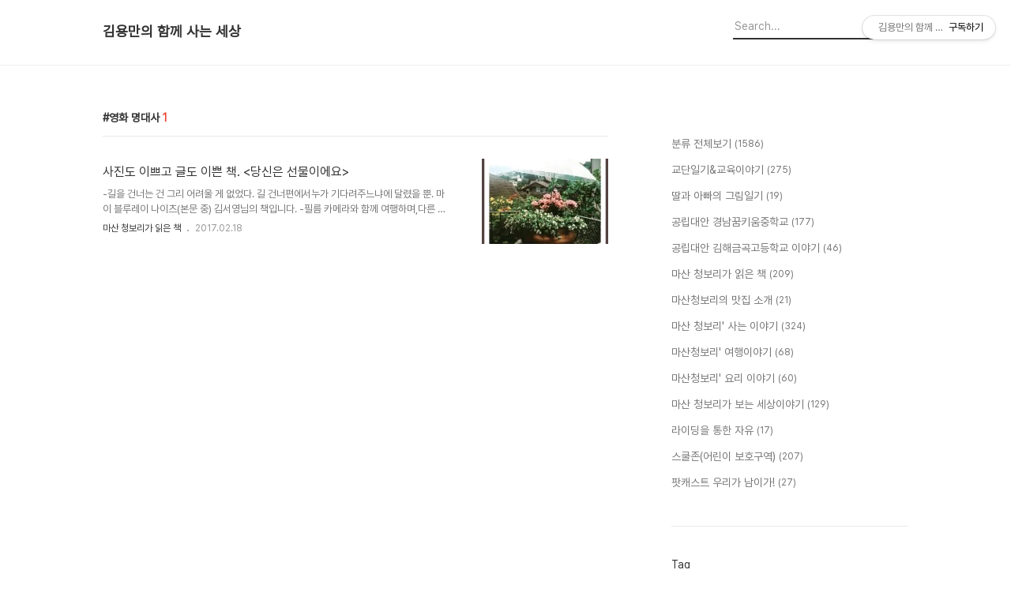

--- FILE ---
content_type: text/html;charset=UTF-8
request_url: https://yongman21.tistory.com/tag/%EC%98%81%ED%99%94%20%EB%AA%85%EB%8C%80%EC%82%AC
body_size: 54924
content:
<!DOCTYPE html>
<html lang="ko">

                                                                                <head>
                <script type="text/javascript">if (!window.T) { window.T = {} }
window.T.config = {"TOP_SSL_URL":"https://www.tistory.com","PREVIEW":false,"ROLE":"guest","PREV_PAGE":"","NEXT_PAGE":"","BLOG":{"id":1645044,"name":"yongman21","title":"김용만의 함께 사는 세상","isDormancy":false,"nickName":"마산 청보리","status":"open","profileStatus":"normal"},"NEED_COMMENT_LOGIN":false,"COMMENT_LOGIN_CONFIRM_MESSAGE":"","LOGIN_URL":"https://www.tistory.com/auth/login/?redirectUrl=https://yongman21.tistory.com/tag/%25EC%2598%2581%25ED%2599%2594%2520%25EB%25AA%2585%25EB%258C%2580%25EC%2582%25AC","DEFAULT_URL":"https://yongman21.tistory.com","USER":{"name":null,"homepage":null,"id":0,"profileImage":null},"SUBSCRIPTION":{"status":"none","isConnected":false,"isPending":false,"isWait":false,"isProcessing":false,"isNone":true},"IS_LOGIN":false,"HAS_BLOG":false,"IS_SUPPORT":false,"IS_SCRAPABLE":false,"TOP_URL":"http://www.tistory.com","JOIN_URL":"https://www.tistory.com/member/join","PHASE":"prod","ROLE_GROUP":"visitor"};
window.T.entryInfo = null;
window.appInfo = {"domain":"tistory.com","topUrl":"https://www.tistory.com","loginUrl":"https://www.tistory.com/auth/login","logoutUrl":"https://www.tistory.com/auth/logout"};
window.initData = {};

window.TistoryBlog = {
    basePath: "",
    url: "https://yongman21.tistory.com",
    tistoryUrl: "https://yongman21.tistory.com",
    manageUrl: "https://yongman21.tistory.com/manage",
    token: "IOsZrNNoCjYVKOXmJdLHEHxQYsliAO8kJV1xzqtcJDLyKbH/veKtMKltxwtN3XMd"
};
var servicePath = "";
var blogURL = "";</script>

                
                
                
                        <!-- BusinessLicenseInfo - START -->
        
            <link href="https://tistory1.daumcdn.net/tistory_admin/userblog/userblog-7c7a62cfef2026f12ec313f0ebcc6daafb4361d7/static/plugin/BusinessLicenseInfo/style.css" rel="stylesheet" type="text/css"/>

            <script>function switchFold(entryId) {
    var businessLayer = document.getElementById("businessInfoLayer_" + entryId);

    if (businessLayer) {
        if (businessLayer.className.indexOf("unfold_license") > 0) {
            businessLayer.className = "business_license_layer";
        } else {
            businessLayer.className = "business_license_layer unfold_license";
        }
    }
}
</script>

        
        <!-- BusinessLicenseInfo - END -->
        <!-- DaumShow - START -->
        <style type="text/css">#daumSearchBox {
    height: 21px;
    background-image: url(//i1.daumcdn.net/imgsrc.search/search_all/show/tistory/plugin/bg_search2_2.gif);
    margin: 5px auto;
    padding: 0;
}

#daumSearchBox input {
    background: none;
    margin: 0;
    padding: 0;
    border: 0;
}

#daumSearchBox #daumLogo {
    width: 34px;
    height: 21px;
    float: left;
    margin-right: 5px;
    background-image: url(//i1.daumcdn.net/img-media/tistory/img/bg_search1_2_2010ci.gif);
}

#daumSearchBox #show_q {
    background-color: transparent;
    border: none;
    font: 12px Gulim, Sans-serif;
    color: #555;
    margin-top: 4px;
    margin-right: 15px;
    float: left;
}

#daumSearchBox #show_btn {
    background-image: url(//i1.daumcdn.net/imgsrc.search/search_all/show/tistory/plugin/bt_search_2.gif);
    width: 37px;
    height: 21px;
    float: left;
    margin: 0;
    cursor: pointer;
    text-indent: -1000em;
}
</style>

        <!-- DaumShow - END -->

        <!-- GoogleAnalytics - START -->
        <script src="https://www.googletagmanager.com/gtag/js?id=UA-87819248-1" async="async"></script>
<script>window.dataLayer = window.dataLayer || [];
function gtag(){dataLayer.push(arguments);}
gtag('js', new Date());
gtag('config','UA-87819248-1', {
    cookie_domain: 'auto',
    cookie_flags: 'max-age=0;domain=.tistory.com',
    cookie_expires: 7 * 24 * 60 * 60 // 7 days, in seconds
});</script>

        <!-- GoogleAnalytics - END -->

<!-- PreventCopyContents - START -->
<meta content="no" http-equiv="imagetoolbar"/>

<!-- PreventCopyContents - END -->

<!-- System - START -->

<!-- System - END -->

        <!-- TistoryProfileLayer - START -->
        <link href="https://tistory1.daumcdn.net/tistory_admin/userblog/userblog-7c7a62cfef2026f12ec313f0ebcc6daafb4361d7/static/plugin/TistoryProfileLayer/style.css" rel="stylesheet" type="text/css"/>
<script type="text/javascript" src="https://tistory1.daumcdn.net/tistory_admin/userblog/userblog-7c7a62cfef2026f12ec313f0ebcc6daafb4361d7/static/plugin/TistoryProfileLayer/script.js"></script>

        <!-- TistoryProfileLayer - END -->

                
                <meta http-equiv="X-UA-Compatible" content="IE=Edge">
<meta name="format-detection" content="telephone=no">
<script src="//t1.daumcdn.net/tistory_admin/lib/jquery/jquery-3.5.1.min.js" integrity="sha256-9/aliU8dGd2tb6OSsuzixeV4y/faTqgFtohetphbbj0=" crossorigin="anonymous"></script>
<script type="text/javascript" src="//t1.daumcdn.net/tiara/js/v1/tiara-1.2.0.min.js"></script><meta name="referrer" content="always"/>
<meta name="google-adsense-platform-account" content="ca-host-pub-9691043933427338"/>
<meta name="google-adsense-platform-domain" content="tistory.com"/>
<meta name="google-adsense-account" content="ca-pub-1774976236656069"/>
<meta name="description" content="내일의 걱정이 아닌, 지금을 살자. -마산 청보리"/>

    <!-- BEGIN OPENGRAPH -->
    <meta property="og:type" content="website"/>
<meta property="og:url" content="https://yongman21.tistory.com"/>
<meta property="og:site_name" content="김용만의 함께 사는 세상"/>
<meta property="og:title" content="'영화 명대사' 태그의 글 목록"/>
<meta property="og:description" content="내일의 걱정이 아닌, 지금을 살자. -마산 청보리"/>
<meta property="og:image" content="https://img1.daumcdn.net/thumb/R800x0/?scode=mtistory2&fname=https%3A%2F%2Ftistory1.daumcdn.net%2Ftistory%2F1645044%2Fattach%2F1ff43a18617146db8212737cc50a0dfa"/>
<meta property="og:article:author" content="'마산 청보리'"/>
    <!-- END OPENGRAPH -->

    <!-- BEGIN TWITTERCARD -->
    <meta name="twitter:card" content="summary_large_image"/>
<meta name="twitter:site" content="@TISTORY"/>
<meta name="twitter:title" content="'영화 명대사' 태그의 글 목록"/>
<meta name="twitter:description" content="내일의 걱정이 아닌, 지금을 살자. -마산 청보리"/>
<meta property="twitter:image" content="https://img1.daumcdn.net/thumb/R800x0/?scode=mtistory2&fname=https%3A%2F%2Ftistory1.daumcdn.net%2Ftistory%2F1645044%2Fattach%2F1ff43a18617146db8212737cc50a0dfa"/>
    <!-- END TWITTERCARD -->
<script type="module" src="https://tistory1.daumcdn.net/tistory_admin/userblog/userblog-7c7a62cfef2026f12ec313f0ebcc6daafb4361d7/static/pc/dist/index.js" defer=""></script>
<script type="text/javascript" src="https://tistory1.daumcdn.net/tistory_admin/userblog/userblog-7c7a62cfef2026f12ec313f0ebcc6daafb4361d7/static/pc/dist/index-legacy.js" defer="" nomodule="true"></script>
<script type="text/javascript" src="https://tistory1.daumcdn.net/tistory_admin/userblog/userblog-7c7a62cfef2026f12ec313f0ebcc6daafb4361d7/static/pc/dist/polyfills-legacy.js" defer="" nomodule="true"></script>
<link rel="icon" sizes="any" href="https://t1.daumcdn.net/tistory_admin/favicon/tistory_favicon_32x32.ico"/>
<link rel="icon" type="image/svg+xml" href="https://t1.daumcdn.net/tistory_admin/top_v2/bi-tistory-favicon.svg"/>
<link rel="apple-touch-icon" href="https://t1.daumcdn.net/tistory_admin/top_v2/tistory-apple-touch-favicon.png"/>
<link rel="stylesheet" type="text/css" href="https://t1.daumcdn.net/tistory_admin/www/style/font.css"/>
<link rel="stylesheet" type="text/css" href="https://tistory1.daumcdn.net/tistory_admin/userblog/userblog-7c7a62cfef2026f12ec313f0ebcc6daafb4361d7/static/style/content.css"/>
<link rel="stylesheet" type="text/css" href="https://tistory1.daumcdn.net/tistory_admin/userblog/userblog-7c7a62cfef2026f12ec313f0ebcc6daafb4361d7/static/pc/dist/index.css"/>
<script type="text/javascript">(function() {
    var tjQuery = jQuery.noConflict(true);
    window.tjQuery = tjQuery;
    window.orgjQuery = window.jQuery; window.jQuery = tjQuery;
    window.jQuery = window.orgjQuery; delete window.orgjQuery;
})()</script>
<script type="text/javascript" src="https://tistory1.daumcdn.net/tistory_admin/userblog/userblog-7c7a62cfef2026f12ec313f0ebcc6daafb4361d7/static/script/base.js"></script>
<script type="text/javascript" src="//developers.kakao.com/sdk/js/kakao.min.js"></script>

                
  <title>'영화 명대사' 태그의 글 목록</title>
  <meta name="title" content="'영화 명대사' 태그의 글 목록 :: 김용만의 함께 사는 세상" />
  <meta charset="utf-8" />
  <meta name="viewport" content="width=device-width, height=device-height, initial-scale=1, minimum-scale=1.0, maximum-scale=1.0" />
  <meta http-equiv="X-UA-Compatible" content="IE=edge, chrome=1" />
  <link rel="alternate" type="application/rss+xml" title="김용만의 함께 사는 세상" href="https://yongman21.tistory.com/rss" />
  <link rel="stylesheet" href="//cdn.jsdelivr.net/npm/xeicon@2.3.3/xeicon.min.css">
  <link rel="stylesheet" href="https://tistory1.daumcdn.net/tistory/0/Odyssey/style.css" />
  <script src="//t1.daumcdn.net/tistory_admin/lib/jquery/jquery-1.12.4.min.js"></script>
  <script src="//t1.daumcdn.net/tistory_admin/assets/skin/common/vh-check.min.js"></script>
  <script src="https://tistory1.daumcdn.net/tistory/0/Odyssey/images/common.js" defer></script>
  <script> (function () { var test = vhCheck();}()); </script>

                
                
                <style type="text/css">.another_category {
    border: 1px solid #E5E5E5;
    padding: 10px 10px 5px;
    margin: 10px 0;
    clear: both;
}

.another_category h4 {
    font-size: 12px !important;
    margin: 0 !important;
    border-bottom: 1px solid #E5E5E5 !important;
    padding: 2px 0 6px !important;
}

.another_category h4 a {
    font-weight: bold !important;
}

.another_category table {
    table-layout: fixed;
    border-collapse: collapse;
    width: 100% !important;
    margin-top: 10px !important;
}

* html .another_category table {
    width: auto !important;
}

*:first-child + html .another_category table {
    width: auto !important;
}

.another_category th, .another_category td {
    padding: 0 0 4px !important;
}

.another_category th {
    text-align: left;
    font-size: 12px !important;
    font-weight: normal;
    word-break: break-all;
    overflow: hidden;
    line-height: 1.5;
}

.another_category td {
    text-align: right;
    width: 80px;
    font-size: 11px;
}

.another_category th a {
    font-weight: normal;
    text-decoration: none;
    border: none !important;
}

.another_category th a.current {
    font-weight: bold;
    text-decoration: none !important;
    border-bottom: 1px solid !important;
}

.another_category th span {
    font-weight: normal;
    text-decoration: none;
    font: 10px Tahoma, Sans-serif;
    border: none !important;
}

.another_category_color_gray, .another_category_color_gray h4 {
    border-color: #E5E5E5 !important;
}

.another_category_color_gray * {
    color: #909090 !important;
}

.another_category_color_gray th a.current {
    border-color: #909090 !important;
}

.another_category_color_gray h4, .another_category_color_gray h4 a {
    color: #737373 !important;
}

.another_category_color_red, .another_category_color_red h4 {
    border-color: #F6D4D3 !important;
}

.another_category_color_red * {
    color: #E86869 !important;
}

.another_category_color_red th a.current {
    border-color: #E86869 !important;
}

.another_category_color_red h4, .another_category_color_red h4 a {
    color: #ED0908 !important;
}

.another_category_color_green, .another_category_color_green h4 {
    border-color: #CCE7C8 !important;
}

.another_category_color_green * {
    color: #64C05B !important;
}

.another_category_color_green th a.current {
    border-color: #64C05B !important;
}

.another_category_color_green h4, .another_category_color_green h4 a {
    color: #3EA731 !important;
}

.another_category_color_blue, .another_category_color_blue h4 {
    border-color: #C8DAF2 !important;
}

.another_category_color_blue * {
    color: #477FD6 !important;
}

.another_category_color_blue th a.current {
    border-color: #477FD6 !important;
}

.another_category_color_blue h4, .another_category_color_blue h4 a {
    color: #1960CA !important;
}

.another_category_color_violet, .another_category_color_violet h4 {
    border-color: #E1CEEC !important;
}

.another_category_color_violet * {
    color: #9D64C5 !important;
}

.another_category_color_violet th a.current {
    border-color: #9D64C5 !important;
}

.another_category_color_violet h4, .another_category_color_violet h4 a {
    color: #7E2CB5 !important;
}
</style>

                
                <link rel="stylesheet" type="text/css" href="https://tistory1.daumcdn.net/tistory_admin/userblog/userblog-7c7a62cfef2026f12ec313f0ebcc6daafb4361d7/static/style/revenue.css"/>
<link rel="canonical" href="https://yongman21.tistory.com"/>

<!-- BEGIN STRUCTURED_DATA -->
<script type="application/ld+json">
    {"@context":"http://schema.org","@type":"WebSite","url":"/","potentialAction":{"@type":"SearchAction","target":"/search/{search_term_string}","query-input":"required name=search_term_string"}}
</script>
<!-- END STRUCTURED_DATA -->
<link rel="stylesheet" type="text/css" href="https://tistory1.daumcdn.net/tistory_admin/userblog/userblog-7c7a62cfef2026f12ec313f0ebcc6daafb4361d7/static/style/dialog.css"/>
<link rel="stylesheet" type="text/css" href="//t1.daumcdn.net/tistory_admin/www/style/top/font.css"/>
<link rel="stylesheet" type="text/css" href="https://tistory1.daumcdn.net/tistory_admin/userblog/userblog-7c7a62cfef2026f12ec313f0ebcc6daafb4361d7/static/style/postBtn.css"/>
<link rel="stylesheet" type="text/css" href="https://tistory1.daumcdn.net/tistory_admin/userblog/userblog-7c7a62cfef2026f12ec313f0ebcc6daafb4361d7/static/style/tistory.css"/>
<script type="text/javascript" src="https://tistory1.daumcdn.net/tistory_admin/userblog/userblog-7c7a62cfef2026f12ec313f0ebcc6daafb4361d7/static/script/common.js"></script>
<script type="text/javascript" src="https://tistory1.daumcdn.net/tistory_admin/userblog/userblog-7c7a62cfef2026f12ec313f0ebcc6daafb4361d7/static/script/odyssey.js"></script>

                
                </head>


                                                <body id="tt-body-tag" class="headerslogundisplayon headerbannerdisplayon listmorenumber listmorebuttonmobile   use-menu-topnavnone-wrp">
                
                
                

  
    <!-- 사이드바 서랍형일때 wrap-right / wrap-drawer -->
    <div id="wrap" class="wrap-right">

      <!-- header -->
      <header class="header">
				<div class="line-bottom display-none"></div>
        <!-- inner-header -->
        <div class="inner-header  topnavnone">

          <div class="box-header">
            <h1 class="title-logo">
              <a href="https://yongman21.tistory.com/" title="김용만의 함께 사는 세상" class="link_logo">
                
                
                  김용만의 함께 사는 세상
                
              </a>
            </h1>

            <!-- search-bar for PC -->
						<div class="util use-top">
							<div class="search">
							<input class="searchInput" type="text" name="search" value="" placeholder="Search..." onkeypress="if (event.keyCode == 13) { requestSearch('.util.use-top .searchInput') }"/>
							</div>
						</div>


          </div>

          <!-- area-align -->
          <div class="area-align">

            

            <!-- area-gnb -->
            <div class="area-gnb">
              <nav class="topnavnone">
                <ul>
  <li class="t_menu_home first"><a href="/" target="">홈</a></li>
  <li class="t_menu_admin"><a href="/manage" target="">관리자</a></li>
  <li class="t_menu_write"><a href="/manage/newpost/" target="">글쓰기</a></li>
  <li class="t_menu_guestbook last"><a href="/guestbook" target="">방명록</a></li>
</ul>
              </nav>
            </div>

            <button type="button" class="button-menu">
              <svg xmlns="//www.w3.org/2000/svg" width="20" height="14" viewBox="0 0 20 14">
                <path fill="#333" fill-rule="evenodd" d="M0 0h20v2H0V0zm0 6h20v2H0V6zm0 6h20v2H0v-2z" />
              </svg>
            </button>

            

          </div>
          <!-- // area-align -->

        </div>
        <!-- // inner-header -->

      </header>
      <!-- // header -->

      

      <!-- container -->
      <div id="container">

        <main class="main">

          <!-- area-main -->
          <div class="area-main">

            <!-- s_list / 카테고리, 검색 리스트 -->
            <div class="area-common" >
							
								<div class="category-banner-wrp display-none">
									<div class="category-banner" >
										<div class="category-banner-inner">
											<div class="category-description-box">
												<strong class="category-description"></strong>
											</div>
										</div>
									</div>
							</div>

                <h2 class="title-search article-title-thumbnail title-border" list-style="thumbnail"><b class="archives">영화 명대사</b> <span>1</span></h2>
									

										<article class="article-type-common article-type-thumbnail">
											<a href="/811" class="link-article"
                        data-tiara-action-name="블로그글_클릭"
                        data-tiara-action-kind="ClickContent"
                        data-tiara-copy="사진도 이쁘고 글도 이쁜 책. &lt;당신은 선물이에요&gt;"
                        data-tiara-image="https://img1.daumcdn.net/thumb/R750x0/?scode=mtistory2&fname=https%3A%2F%2Ft1.daumcdn.net%2Fcfile%2Ftistory%2F261D554558A3AD7027"
                        data-tiara-click_url="https://yongman21.tistory.com//811"
                        data-tiara-name="사진도 이쁘고 글도 이쁜 책. &lt;당신은 선물이에요&gt;"
                        data-tiara-provider="김용만의 함께 사는 세상"
                        data-tiara-plink="/811"
                        data-tiara-id="/811"
                      >
                        <p class="thumbnail"  has-thumbnail="1" style="background-image:url('https://t1.daumcdn.net/cfile/tistory/261D554558A3AD7027')" >
                          <img src="https://t1.daumcdn.net/cfile/tistory/261D554558A3AD7027" class="img-thumbnail" role="presentation">
                        </p>
                      </a>

									<div class="article-content">
										<a href="/811" class="link-article"
                      data-tiara-action-name="블로그글_클릭"
                      data-tiara-action-kind="ClickContent"
                      data-tiara-copy="사진도 이쁘고 글도 이쁜 책. &lt;당신은 선물이에요&gt;"
                      data-tiara-image="https://img1.daumcdn.net/thumb/R750x0/?scode=mtistory2&fname=https%3A%2F%2Ft1.daumcdn.net%2Fcfile%2Ftistory%2F261D554558A3AD7027"
                      data-tiara-click_url="https://yongman21.tistory.com//811"
                      data-tiara-name="사진도 이쁘고 글도 이쁜 책. &lt;당신은 선물이에요&gt;"
                      data-tiara-provider="김용만의 함께 사는 세상"
                      data-tiara-plink="/811"
                      data-tiara-id="/811"
                    >
											<strong class="title">사진도 이쁘고 글도 이쁜 책. &lt;당신은 선물이에요&gt;</strong>
											<p class="summary">-길을 건너는 건 그리 어려울 게 없었다. 길 건너편에서누가 기다려주느냐에 달렸을 뿐. 마이 블루레이 나이츠(본문 중) 김서영님의 책입니다. -필름 카메라와 함께 여행하며,다른 사람들에게 보여주고 싶었던소중한 순간들을 담았습니다. 무심코 스쳐 지나갈 수 있는아주 작고 사소한 것들에서부터아름다움을 발견하고 싶습니다. glorydaun.cominstagram.com/viewtyfinder 저자가 유럽여행을 통해 직접 찍은 사진에 영화의 대사를 입혀 만든 책입니다. 왠지 비가 오는 날, 빗소리를 들으며 조용히 읽는 것이 어울리는 책입니다. 사진도 이뻤고 글도 이쁩니다. 책 내용을 사진으로 찍어서 올리면 위법이라기에 책의 내용을 사진으로 올리지 못하는 것이 심히 유감입니다. 영화 대사 중 제가 봤던 영화도 여럿..</p>
										</a>
										<div class="box-meta">
											<a href="/category/%EB%A7%88%EC%82%B0%20%EC%B2%AD%EB%B3%B4%EB%A6%AC%EA%B0%80%20%EC%9D%BD%EC%9D%80%20%EC%B1%85" class="link-category">마산 청보리가 읽은 책</a>
											<span class="date">2017.02.18</span>
											<span class="reply">
												
											</span>
										</div>
									</div>
									</article>
								

                
              
            </div>
            <!-- // s_list / 카테고리, 검색 리스트 -->

            <!-- area-view / 뷰페이지 및 기본 영역 -->
            <div class="area-view">
              <!-- s_article_rep -->
                
      

  <!-- s_permalink_article_rep / 뷰페이지 -->
  

      
  
              <!-- // s_article_rep -->

              <!-- s_article_protected / 개별 보호글 페이지 -->
              
              <!-- // s_article_protected -->

              <!-- s_page_rep -->
              
              <!-- // s_page_rep -->

              <!-- s_notice_rep / 개별 공지사항 페이지 -->
							

              <!-- // s_notice_rep -->

              <!-- s_tag / 개별 태그 페이지-->
              
              <!-- // s_tag -->

              <!-- s_local / 개별 위치로그 페이지 -->
              
              <!-- // s_local -->

              <div class="article-reply">
                <div class="area-reply">
                  <!-- s_guest  / 개별 방명록 페이지 -->
                  
                </div>
              </div>

              <!-- s_paging -->
              
              <!-- // s_paging -->

            </div>
            <!-- area-view -->

            <!-- s_cover_group / 커버 리스트 -->
            
            <!-- // s_cover_group -->

          </div>
          <!-- // area-main -->

          <!-- aside -->
          <aside class="area-aside">
            <!-- sidebar 01 -->
            
                  <!-- 카테고리 메뉴 -->
                  <div class="box-category box-category-2depth">
                    <nav>
                      <ul class="tt_category"><li class=""><a href="/category" class="link_tit"> 분류 전체보기 <span class="c_cnt">(1586)</span> </a>
  <ul class="category_list"><li class=""><a href="/category/%EA%B5%90%EB%8B%A8%EC%9D%BC%EA%B8%B0%26%EA%B5%90%EC%9C%A1%EC%9D%B4%EC%95%BC%EA%B8%B0" class="link_item"> 교단일기&amp;교육이야기 <span class="c_cnt">(275)</span> </a></li>
<li class=""><a href="/category/%EB%94%B8%EA%B3%BC%20%EC%95%84%EB%B9%A0%EC%9D%98%20%EA%B7%B8%EB%A6%BC%EC%9D%BC%EA%B8%B0" class="link_item"> 딸과 아빠의 그림일기 <span class="c_cnt">(19)</span> </a></li>
<li class=""><a href="/category/%EA%B3%B5%EB%A6%BD%EB%8C%80%EC%95%88%20%EA%B2%BD%EB%82%A8%EA%BF%88%ED%82%A4%EC%9B%80%EC%A4%91%ED%95%99%EA%B5%90" class="link_item"> 공립대안 경남꿈키움중학교 <span class="c_cnt">(177)</span> </a></li>
<li class=""><a href="/category/%EA%B3%B5%EB%A6%BD%EB%8C%80%EC%95%88%20%EA%B9%80%ED%95%B4%EA%B8%88%EA%B3%A1%EA%B3%A0%EB%93%B1%ED%95%99%EA%B5%90%20%EC%9D%B4%EC%95%BC%EA%B8%B0" class="link_item"> 공립대안 김해금곡고등학교 이야기 <span class="c_cnt">(46)</span> </a></li>
<li class=""><a href="/category/%EB%A7%88%EC%82%B0%20%EC%B2%AD%EB%B3%B4%EB%A6%AC%EA%B0%80%20%EC%9D%BD%EC%9D%80%20%EC%B1%85" class="link_item"> 마산 청보리가 읽은 책 <span class="c_cnt">(209)</span> </a></li>
<li class=""><a href="/category/%EB%A7%88%EC%82%B0%EC%B2%AD%EB%B3%B4%EB%A6%AC%EC%9D%98%20%EB%A7%9B%EC%A7%91%20%EC%86%8C%EA%B0%9C" class="link_item"> 마산청보리의 맛집 소개 <span class="c_cnt">(21)</span> </a></li>
<li class=""><a href="/category/%EB%A7%88%EC%82%B0%20%EC%B2%AD%EB%B3%B4%EB%A6%AC%27%20%EC%82%AC%EB%8A%94%20%EC%9D%B4%EC%95%BC%EA%B8%B0" class="link_item"> 마산 청보리' 사는 이야기 <span class="c_cnt">(324)</span> </a></li>
<li class=""><a href="/category/%EB%A7%88%EC%82%B0%EC%B2%AD%EB%B3%B4%EB%A6%AC%27%20%EC%97%AC%ED%96%89%EC%9D%B4%EC%95%BC%EA%B8%B0" class="link_item"> 마산청보리' 여행이야기 <span class="c_cnt">(68)</span> </a></li>
<li class=""><a href="/category/%EB%A7%88%EC%82%B0%EC%B2%AD%EB%B3%B4%EB%A6%AC%27%20%EC%9A%94%EB%A6%AC%20%EC%9D%B4%EC%95%BC%EA%B8%B0" class="link_item"> 마산청보리' 요리 이야기 <span class="c_cnt">(60)</span> </a></li>
<li class=""><a href="/category/%EB%A7%88%EC%82%B0%20%EC%B2%AD%EB%B3%B4%EB%A6%AC%EA%B0%80%20%EB%B3%B4%EB%8A%94%20%EC%84%B8%EC%83%81%EC%9D%B4%EC%95%BC%EA%B8%B0" class="link_item"> 마산 청보리가 보는 세상이야기 <span class="c_cnt">(129)</span> </a></li>
<li class=""><a href="/category/%EB%9D%BC%EC%9D%B4%EB%94%A9%EC%9D%84%20%ED%86%B5%ED%95%9C%20%EC%9E%90%EC%9C%A0" class="link_item"> 라이딩을 통한 자유 <span class="c_cnt">(17)</span> </a></li>
<li class=""><a href="/category/%EC%8A%A4%EC%BF%A8%EC%A1%B4%28%EC%96%B4%EB%A6%B0%EC%9D%B4%20%EB%B3%B4%ED%98%B8%EA%B5%AC%EC%97%AD%29" class="link_item"> 스쿨존(어린이 보호구역) <span class="c_cnt">(207)</span> </a></li>
<li class=""><a href="/category/%ED%8C%9F%EC%BA%90%EC%8A%A4%ED%8A%B8%20%EC%9A%B0%EB%A6%AC%EA%B0%80%20%EB%82%A8%EC%9D%B4%EA%B0%80%21" class="link_item"> 팟캐스트 우리가 남이가! <span class="c_cnt">(27)</span> </a></li>
</ul>
</li>
</ul>

                    </nav>
                  </div>
              
                <!-- 태그 -->
                <div class="box-tag">
                  <h3 class="title-sidebar">Tag</h3>
                  <div class="box_tag">
                    
                      <a href="/tag/%EC%84%B8%EC%9B%94%ED%98%B8" class="cloud4">세월호,</a>
                    
                      <a href="/tag/%EC%96%B4%EB%A6%B0%EC%9D%B4%20%EB%B3%B4%ED%98%B8%EA%B5%AC%EC%97%AD" class="cloud3">어린이 보호구역,</a>
                    
                      <a href="/tag/%EA%B5%90%EB%8B%A8%EC%9D%BC%EA%B8%B0" class="cloud3">교단일기,</a>
                    
                      <a href="/tag/%EC%B1%85%EC%84%9C%ED%8F%89" class="cloud3">책서평,</a>
                    
                      <a href="/tag/%EB%8C%80%EC%95%88%ED%95%99%EA%B5%90" class="cloud3">대안학교,</a>
                    
                      <a href="/tag/%EA%B2%BD%EB%82%A8%EA%BF%88%ED%82%A4%EC%9B%80%EC%A4%91%ED%95%99%EA%B5%90" class="cloud1">경남꿈키움중학교,</a>
                    
                      <a href="/tag/%EC%8B%A0%ED%98%B8%EB%93%B1" class="cloud3">신호등,</a>
                    
                      <a href="/tag/%EA%BF%88%EC%A4%91" class="cloud3">꿈중,</a>
                    
                      <a href="/tag/%ED%9A%A1%EB%8B%A8%EB%B3%B4%EB%8F%84" class="cloud4">횡단보도,</a>
                    
                      <a href="/tag/%EA%B2%BD%EB%82%A8%EB%8F%84%EB%AF%BC%EC%9D%BC%EB%B3%B4" class="cloud3">경남도민일보,</a>
                    
                      <a href="/tag/%EC%B0%BD%EB%8F%99" class="cloud3">창동,</a>
                    
                      <a href="/tag/%EC%84%9C%ED%8F%89" class="cloud2">서평,</a>
                    
                      <a href="/tag/%EB%B6%88%EB%B2%95%EC%A3%BC%EC%A0%95%EC%B0%A8" class="cloud3">불법주정차,</a>
                    
                      <a href="/tag/%EB%A7%88%EC%82%B0%EC%A4%91%ED%95%99%EA%B5%90" class="cloud4">마산중학교,</a>
                    
                      <a href="/tag/%EC%9D%B8%EB%8F%84" class="cloud3">인도,</a>
                    
                      <a href="/tag/%EC%8A%A4%EC%BF%A8%EC%A1%B4" class="cloud2">스쿨존,</a>
                    
                      <a href="/tag/%EA%B9%80%EC%9A%A9%EB%A7%8C" class="cloud3">김용만,</a>
                    
                      <a href="/tag/%EA%B2%BD%EB%82%A8%EA%BF%88%ED%82%A4%EC%9B%80%ED%95%99%EA%B5%90" class="cloud3">경남꿈키움학교,</a>
                    
                      <a href="/tag/%EB%A7%88%EC%82%B0" class="cloud4">마산,</a>
                    
                      <a href="/tag/%EC%A7%84%EB%8F%99" class="cloud4">진동,</a>
                    
                  </div>
                </div>
              
                <!-- 최근글과 인기글-->
                <div class="box-recent">
                  <h3 class="title-sidebar blind">최근글과 인기글</h3>
                  <ul class="tab-recent">
                    <li class="tab-button recent_button on"><a class="tab-button" href="#" onclick="return false;">최근글</a></li>
                    <li class="tab-button sidebar_button"><a class="tab-button" href="#" onclick="return false;">인기글</a></li>
                  </ul>
                  <ul class="list-recent">
                    
                  </ul>

                  <ul class="list-recent list-tab" style="display: none">
                    
                  </ul>
                </div>
              
                <!-- 최근댓글 -->
                <div class="box-reply">
                  <h3 class="title-sidebar">최근댓글</h3>
                  <ul class="list-sidebar">
                    
                  </ul>
                </div>
              
                <!-- 공지사항 -->
                
                  <div class="box-notice">
                    <h3 class="title-sidebar">공지사항</h3>
                    <ul class="list-sidebar">
                      
                    </ul>
                  </div>
                
              
                <!-- 페이스북 트위터 플러그인 -->
                <div class="box-plugins">
                  <h3 class="title-sidebar blind">페이스북 트위터 플러그인</h3>
                  <ul class="tab-sns">
                    <li class="tab-button item-facebook on"><a class="tab-button" href="#" onclick="return false;">Facebook</a></li>
                    <li class="tab-button item-twitter"><a class="tab-button" href="#" onclick="return false;">Twitter</a></li>
                  </ul>

                  <div class="plugin-facebook">
                    <div id="fb-root"></div>
                      <script>(function(d, s, id) {
                        var js, fjs = d.getElementsByTagName(s)[0];
                        if (d.getElementById(id)) return;
                        js = d.createElement(s); js.id = id;
                        js.src = '//connect.facebook.net/ko_KR/sdk.js#xfbml=1&version=v3.2&appId=360877073936113&autoLogAppEvents=1';
                        fjs.parentNode.insertBefore(js, fjs);
                      }(document, 'script', 'facebook-jssdk'));</script>
                    <div class="fb-page" data-href="" data-tabs="timeline" data-small-header="true" data-adapt-container-width="true" data-hide-cover="true" data-show-facepile="false"><blockquote cite="" class="fb-xfbml-parse-ignore"><a href=""></a></blockquote>
                    </div>
                  </div>

                  <div class="plugin-twitter" style="display: none;">
                    <a class="twitter-timeline" href=""></a> <script async src="//platform.twitter.com/widgets.js" charset="utf-8"></script>
                  </div>
                </div>
              
                <!-- 글 보관함 -->
                <div class="box-archive">
                  <h3 class="title-sidebar">Archives</h3>
                  <ul class="list-sidebar">
                    
                  </ul>
                </div>
              
                <!-- 달력 모듈-->
                <div class="box-calendar">
                  <h3 class="title-sidebar"><span class="blind">Calendar</span></h3>
                  <div class="inner-calendar"><table class="tt-calendar" cellpadding="0" cellspacing="1" style="width: 100%; table-layout: fixed">
  <caption class="cal_month"><a href="/archive/202512" title="1개월 앞의 달력을 보여줍니다.">«</a> &nbsp; <a href="/archive/202601" title="현재 달의 달력을 보여줍니다.">2026/01</a> &nbsp; <a href="/archive/202602" title="1개월 뒤의 달력을 보여줍니다.">»</a></caption>
  <thead>
    <tr>
      <th class="cal_week2">일</th>
      <th class="cal_week1">월</th>
      <th class="cal_week1">화</th>
      <th class="cal_week1">수</th>
      <th class="cal_week1">목</th>
      <th class="cal_week1">금</th>
      <th class="cal_week1">토</th>
    </tr>
  </thead>
  <tbody>
    <tr class="cal_week cal_current_week">
      <td class="cal_day1 cal_day2"> </td>
      <td class="cal_day1 cal_day2"> </td>
      <td class="cal_day1 cal_day2"> </td>
      <td class="cal_day1 cal_day2"> </td>
      <td class="cal_day cal_day3">1</td>
      <td class="cal_day cal_day3">2</td>
      <td class="cal_day cal_day3">3</td>
    </tr>
    <tr class="cal_week">
      <td class="cal_day cal_day3 cal_day_sunday">4</td>
      <td class="cal_day cal_day3">5</td>
      <td class="cal_day cal_day3">6</td>
      <td class="cal_day cal_day3">7</td>
      <td class="cal_day cal_day3">8</td>
      <td class="cal_day cal_day3">9</td>
      <td class="cal_day cal_day3">10</td>
    </tr>
    <tr class="cal_week">
      <td class="cal_day cal_day3 cal_day_sunday">11</td>
      <td class="cal_day cal_day3">12</td>
      <td class="cal_day cal_day3">13</td>
      <td class="cal_day cal_day3">14</td>
      <td class="cal_day cal_day3">15</td>
      <td class="cal_day cal_day3">16</td>
      <td class="cal_day cal_day3">17</td>
    </tr>
    <tr class="cal_week">
      <td class="cal_day cal_day3 cal_day_sunday">18</td>
      <td class="cal_day cal_day3">19</td>
      <td class="cal_day cal_day3">20</td>
      <td class="cal_day cal_day3">21</td>
      <td class="cal_day cal_day3">22</td>
      <td class="cal_day cal_day3">23</td>
      <td class="cal_day cal_day3">24</td>
    </tr>
    <tr class="cal_week">
      <td class="cal_day cal_day4 cal_day_sunday">25</td>
      <td class="cal_day cal_day3">26</td>
      <td class="cal_day cal_day3">27</td>
      <td class="cal_day cal_day3">28</td>
      <td class="cal_day cal_day3">29</td>
      <td class="cal_day cal_day3">30</td>
      <td class="cal_day cal_day3">31</td>
    </tr>
  </tbody>
</table></div>
                </div>
              
                <!-- 방문자수 -->
                <div class="box-visit">
                  <h3 class="title-sidebar"><span class="blind">방문자수</span>Total</h3>
                  <p class="text-total"></p>
                  <ul>
                    <li class="item-visit">Today : </li>
                    <li class="item-visit">Yesterday : </li>
                  </ul>
                </div>
              

            <!-- sidebar 02 -->
            
                  <!-- 카테고리 메뉴 -->
                  <div class="box-category box-category-2depth">
                    <nav>
                      <ul class="tt_category"><li class=""><a href="/category" class="link_tit"> 분류 전체보기 <span class="c_cnt">(1586)</span> </a>
  <ul class="category_list"><li class=""><a href="/category/%EA%B5%90%EB%8B%A8%EC%9D%BC%EA%B8%B0%26%EA%B5%90%EC%9C%A1%EC%9D%B4%EC%95%BC%EA%B8%B0" class="link_item"> 교단일기&amp;교육이야기 <span class="c_cnt">(275)</span> </a></li>
<li class=""><a href="/category/%EB%94%B8%EA%B3%BC%20%EC%95%84%EB%B9%A0%EC%9D%98%20%EA%B7%B8%EB%A6%BC%EC%9D%BC%EA%B8%B0" class="link_item"> 딸과 아빠의 그림일기 <span class="c_cnt">(19)</span> </a></li>
<li class=""><a href="/category/%EA%B3%B5%EB%A6%BD%EB%8C%80%EC%95%88%20%EA%B2%BD%EB%82%A8%EA%BF%88%ED%82%A4%EC%9B%80%EC%A4%91%ED%95%99%EA%B5%90" class="link_item"> 공립대안 경남꿈키움중학교 <span class="c_cnt">(177)</span> </a></li>
<li class=""><a href="/category/%EA%B3%B5%EB%A6%BD%EB%8C%80%EC%95%88%20%EA%B9%80%ED%95%B4%EA%B8%88%EA%B3%A1%EA%B3%A0%EB%93%B1%ED%95%99%EA%B5%90%20%EC%9D%B4%EC%95%BC%EA%B8%B0" class="link_item"> 공립대안 김해금곡고등학교 이야기 <span class="c_cnt">(46)</span> </a></li>
<li class=""><a href="/category/%EB%A7%88%EC%82%B0%20%EC%B2%AD%EB%B3%B4%EB%A6%AC%EA%B0%80%20%EC%9D%BD%EC%9D%80%20%EC%B1%85" class="link_item"> 마산 청보리가 읽은 책 <span class="c_cnt">(209)</span> </a></li>
<li class=""><a href="/category/%EB%A7%88%EC%82%B0%EC%B2%AD%EB%B3%B4%EB%A6%AC%EC%9D%98%20%EB%A7%9B%EC%A7%91%20%EC%86%8C%EA%B0%9C" class="link_item"> 마산청보리의 맛집 소개 <span class="c_cnt">(21)</span> </a></li>
<li class=""><a href="/category/%EB%A7%88%EC%82%B0%20%EC%B2%AD%EB%B3%B4%EB%A6%AC%27%20%EC%82%AC%EB%8A%94%20%EC%9D%B4%EC%95%BC%EA%B8%B0" class="link_item"> 마산 청보리' 사는 이야기 <span class="c_cnt">(324)</span> </a></li>
<li class=""><a href="/category/%EB%A7%88%EC%82%B0%EC%B2%AD%EB%B3%B4%EB%A6%AC%27%20%EC%97%AC%ED%96%89%EC%9D%B4%EC%95%BC%EA%B8%B0" class="link_item"> 마산청보리' 여행이야기 <span class="c_cnt">(68)</span> </a></li>
<li class=""><a href="/category/%EB%A7%88%EC%82%B0%EC%B2%AD%EB%B3%B4%EB%A6%AC%27%20%EC%9A%94%EB%A6%AC%20%EC%9D%B4%EC%95%BC%EA%B8%B0" class="link_item"> 마산청보리' 요리 이야기 <span class="c_cnt">(60)</span> </a></li>
<li class=""><a href="/category/%EB%A7%88%EC%82%B0%20%EC%B2%AD%EB%B3%B4%EB%A6%AC%EA%B0%80%20%EB%B3%B4%EB%8A%94%20%EC%84%B8%EC%83%81%EC%9D%B4%EC%95%BC%EA%B8%B0" class="link_item"> 마산 청보리가 보는 세상이야기 <span class="c_cnt">(129)</span> </a></li>
<li class=""><a href="/category/%EB%9D%BC%EC%9D%B4%EB%94%A9%EC%9D%84%20%ED%86%B5%ED%95%9C%20%EC%9E%90%EC%9C%A0" class="link_item"> 라이딩을 통한 자유 <span class="c_cnt">(17)</span> </a></li>
<li class=""><a href="/category/%EC%8A%A4%EC%BF%A8%EC%A1%B4%28%EC%96%B4%EB%A6%B0%EC%9D%B4%20%EB%B3%B4%ED%98%B8%EA%B5%AC%EC%97%AD%29" class="link_item"> 스쿨존(어린이 보호구역) <span class="c_cnt">(207)</span> </a></li>
<li class=""><a href="/category/%ED%8C%9F%EC%BA%90%EC%8A%A4%ED%8A%B8%20%EC%9A%B0%EB%A6%AC%EA%B0%80%20%EB%82%A8%EC%9D%B4%EA%B0%80%21" class="link_item"> 팟캐스트 우리가 남이가! <span class="c_cnt">(27)</span> </a></li>
</ul>
</li>
</ul>

                    </nav>
                  </div>
              
                <!-- 태그 -->
                <div class="box-tag">
                  <h3 class="title-sidebar">Tag</h3>
                  <div class="box_tag">
                    
                      <a href="/tag/%EC%84%B8%EC%9B%94%ED%98%B8" class="cloud4">세월호,</a>
                    
                      <a href="/tag/%EC%96%B4%EB%A6%B0%EC%9D%B4%20%EB%B3%B4%ED%98%B8%EA%B5%AC%EC%97%AD" class="cloud3">어린이 보호구역,</a>
                    
                      <a href="/tag/%EA%B5%90%EB%8B%A8%EC%9D%BC%EA%B8%B0" class="cloud3">교단일기,</a>
                    
                      <a href="/tag/%EC%B1%85%EC%84%9C%ED%8F%89" class="cloud3">책서평,</a>
                    
                      <a href="/tag/%EB%8C%80%EC%95%88%ED%95%99%EA%B5%90" class="cloud3">대안학교,</a>
                    
                      <a href="/tag/%EA%B2%BD%EB%82%A8%EA%BF%88%ED%82%A4%EC%9B%80%EC%A4%91%ED%95%99%EA%B5%90" class="cloud1">경남꿈키움중학교,</a>
                    
                      <a href="/tag/%EC%8B%A0%ED%98%B8%EB%93%B1" class="cloud3">신호등,</a>
                    
                      <a href="/tag/%EA%BF%88%EC%A4%91" class="cloud3">꿈중,</a>
                    
                      <a href="/tag/%ED%9A%A1%EB%8B%A8%EB%B3%B4%EB%8F%84" class="cloud4">횡단보도,</a>
                    
                      <a href="/tag/%EA%B2%BD%EB%82%A8%EB%8F%84%EB%AF%BC%EC%9D%BC%EB%B3%B4" class="cloud3">경남도민일보,</a>
                    
                      <a href="/tag/%EC%B0%BD%EB%8F%99" class="cloud3">창동,</a>
                    
                      <a href="/tag/%EC%84%9C%ED%8F%89" class="cloud2">서평,</a>
                    
                      <a href="/tag/%EB%B6%88%EB%B2%95%EC%A3%BC%EC%A0%95%EC%B0%A8" class="cloud3">불법주정차,</a>
                    
                      <a href="/tag/%EB%A7%88%EC%82%B0%EC%A4%91%ED%95%99%EA%B5%90" class="cloud4">마산중학교,</a>
                    
                      <a href="/tag/%EC%9D%B8%EB%8F%84" class="cloud3">인도,</a>
                    
                      <a href="/tag/%EC%8A%A4%EC%BF%A8%EC%A1%B4" class="cloud2">스쿨존,</a>
                    
                      <a href="/tag/%EA%B9%80%EC%9A%A9%EB%A7%8C" class="cloud3">김용만,</a>
                    
                      <a href="/tag/%EA%B2%BD%EB%82%A8%EA%BF%88%ED%82%A4%EC%9B%80%ED%95%99%EA%B5%90" class="cloud3">경남꿈키움학교,</a>
                    
                      <a href="/tag/%EB%A7%88%EC%82%B0" class="cloud4">마산,</a>
                    
                      <a href="/tag/%EC%A7%84%EB%8F%99" class="cloud4">진동,</a>
                    
                  </div>
                </div>
              
                <!-- 최근글과 인기글-->
                <div class="box-recent">
                  <h3 class="title-sidebar blind">최근글과 인기글</h3>
                  <ul class="tab-recent">
                    <li class="tab-button recent_button on"><a class="tab-button" href="#" onclick="return false;">최근글</a></li>
                    <li class="tab-button sidebar_button"><a class="tab-button" href="#" onclick="return false;">인기글</a></li>
                  </ul>
                  <ul class="list-recent">
                    
                  </ul>

                  <ul class="list-recent list-tab" style="display: none">
                    
                  </ul>
                </div>
              
                <!-- 최근댓글 -->
                <div class="box-reply">
                  <h3 class="title-sidebar">최근댓글</h3>
                  <ul class="list-sidebar">
                    
                  </ul>
                </div>
              
                <!-- 공지사항 -->
                
                  <div class="box-notice">
                    <h3 class="title-sidebar">공지사항</h3>
                    <ul class="list-sidebar">
                      
                    </ul>
                  </div>
                
              
                <!-- 페이스북 트위터 플러그인 -->
                <div class="box-plugins">
                  <h3 class="title-sidebar blind">페이스북 트위터 플러그인</h3>
                  <ul class="tab-sns">
                    <li class="tab-button item-facebook on"><a class="tab-button" href="#" onclick="return false;">Facebook</a></li>
                    <li class="tab-button item-twitter"><a class="tab-button" href="#" onclick="return false;">Twitter</a></li>
                  </ul>

                  <div class="plugin-facebook">
                    <div id="fb-root"></div>
                      <script>(function(d, s, id) {
                        var js, fjs = d.getElementsByTagName(s)[0];
                        if (d.getElementById(id)) return;
                        js = d.createElement(s); js.id = id;
                        js.src = '//connect.facebook.net/ko_KR/sdk.js#xfbml=1&version=v3.2&appId=360877073936113&autoLogAppEvents=1';
                        fjs.parentNode.insertBefore(js, fjs);
                      }(document, 'script', 'facebook-jssdk'));</script>
                    <div class="fb-page" data-href="" data-tabs="timeline" data-small-header="true" data-adapt-container-width="true" data-hide-cover="true" data-show-facepile="false"><blockquote cite="" class="fb-xfbml-parse-ignore"><a href=""></a></blockquote>
                    </div>
                  </div>

                  <div class="plugin-twitter" style="display: none;">
                    <a class="twitter-timeline" href=""></a> <script async src="//platform.twitter.com/widgets.js" charset="utf-8"></script>
                  </div>
                </div>
              
                <!-- 글 보관함 -->
                <div class="box-archive">
                  <h3 class="title-sidebar">Archives</h3>
                  <ul class="list-sidebar">
                    
                  </ul>
                </div>
              
                <!-- 달력 모듈-->
                <div class="box-calendar">
                  <h3 class="title-sidebar"><span class="blind">Calendar</span></h3>
                  <div class="inner-calendar"><table class="tt-calendar" cellpadding="0" cellspacing="1" style="width: 100%; table-layout: fixed">
  <caption class="cal_month"><a href="/archive/202512" title="1개월 앞의 달력을 보여줍니다.">«</a> &nbsp; <a href="/archive/202601" title="현재 달의 달력을 보여줍니다.">2026/01</a> &nbsp; <a href="/archive/202602" title="1개월 뒤의 달력을 보여줍니다.">»</a></caption>
  <thead>
    <tr>
      <th class="cal_week2">일</th>
      <th class="cal_week1">월</th>
      <th class="cal_week1">화</th>
      <th class="cal_week1">수</th>
      <th class="cal_week1">목</th>
      <th class="cal_week1">금</th>
      <th class="cal_week1">토</th>
    </tr>
  </thead>
  <tbody>
    <tr class="cal_week cal_current_week">
      <td class="cal_day1 cal_day2"> </td>
      <td class="cal_day1 cal_day2"> </td>
      <td class="cal_day1 cal_day2"> </td>
      <td class="cal_day1 cal_day2"> </td>
      <td class="cal_day cal_day3">1</td>
      <td class="cal_day cal_day3">2</td>
      <td class="cal_day cal_day3">3</td>
    </tr>
    <tr class="cal_week">
      <td class="cal_day cal_day3 cal_day_sunday">4</td>
      <td class="cal_day cal_day3">5</td>
      <td class="cal_day cal_day3">6</td>
      <td class="cal_day cal_day3">7</td>
      <td class="cal_day cal_day3">8</td>
      <td class="cal_day cal_day3">9</td>
      <td class="cal_day cal_day3">10</td>
    </tr>
    <tr class="cal_week">
      <td class="cal_day cal_day3 cal_day_sunday">11</td>
      <td class="cal_day cal_day3">12</td>
      <td class="cal_day cal_day3">13</td>
      <td class="cal_day cal_day3">14</td>
      <td class="cal_day cal_day3">15</td>
      <td class="cal_day cal_day3">16</td>
      <td class="cal_day cal_day3">17</td>
    </tr>
    <tr class="cal_week">
      <td class="cal_day cal_day3 cal_day_sunday">18</td>
      <td class="cal_day cal_day3">19</td>
      <td class="cal_day cal_day3">20</td>
      <td class="cal_day cal_day3">21</td>
      <td class="cal_day cal_day3">22</td>
      <td class="cal_day cal_day3">23</td>
      <td class="cal_day cal_day3">24</td>
    </tr>
    <tr class="cal_week">
      <td class="cal_day cal_day4 cal_day_sunday">25</td>
      <td class="cal_day cal_day3">26</td>
      <td class="cal_day cal_day3">27</td>
      <td class="cal_day cal_day3">28</td>
      <td class="cal_day cal_day3">29</td>
      <td class="cal_day cal_day3">30</td>
      <td class="cal_day cal_day3">31</td>
    </tr>
  </tbody>
</table></div>
                </div>
              
                <!-- 방문자수 -->
                <div class="box-visit">
                  <h3 class="title-sidebar"><span class="blind">방문자수</span>Total</h3>
                  <p class="text-total"></p>
                  <ul>
                    <li class="item-visit">Today : </li>
                    <li class="item-visit">Yesterday : </li>
                  </ul>
                </div>
              

						<!-- search-bar for MOBILE -->
						<div class="util use-sidebar">
							<div class="search">
                <label for="searchInput" class="screen_out">블로그 내 검색</label>
								<input id="searchInput" class="searchInput" type="text" name="search" value="" placeholder="검색내용을 입력하세요." onkeypress="if (event.keyCode == 13) { requestSearch('.util.use-sidebar .searchInput') }">
							</div>
						</div>

          </aside>
          <!-- // aside -->

        </main>
        <!-- // main -->
      </div>
      <!-- // container -->

    

    <!-- footer -->
      <footer id="footer">

        <div class="inner-footer">
          <div class="box-policy">
            
            
            
          </div>
          <div>
            <p class="text-info">Copyright © AXZ Corp. All rights reserved.</p>
            <address></address>
          </div>

          <div class="box-site">
            <button type="button" data-toggle="xe-dropdown" aria-expanded="false">관련사이트</button>
            <ul>
              
                <li class="on"><a href="https://ymca.tistory.com" target="_blank">YMCA 이윤기선생님</a></li>
              
                <li class="on"><a href="https://misojari.tistory.com" target="_blank">전홍표의 맹물세상</a></li>
              
                <li class="on"><a href="https://100in.tistory.com" target="_blank">김주완 김훤주의 지역에서 본 세상</a></li>
              
                <li class="on"><a href="https://chamstory.tistory.com" target="_blank">김용택의 참교육 이야기</a></li>
              
                <li class="on"><a href="http://blog.daum.net/ahssk" target="_blank">오유림여사의 제3의 활동</a></li>
              
                <li class="on"><a href="https://yongman21.tistory.com" target="_blank">김용만의 함께 사는 세상</a></li>
              
                <li class="on"><a href="" target="_blank">책과 함꼐하는 세상OㅅO</a></li>
              
                <li class="on"><a href="" target="_blank">청춘을 담은 써니퀸로그</a></li>
              
                <li class="on"><a href="" target="_blank">좋은교육미디어-내 아이를 위한 교육 뉴스</a></li>
              
                <li class="on"><a href="" target="_blank">꿈키움 기자단</a></li>
              
            </ul>
          </div>
        </div>

      </footer>
      <!-- // footer -->

    </div>
    <!-- // wrap -->
  
<div class="#menubar menu_toolbar ">
  <h2 class="screen_out">티스토리툴바</h2>
<div class="btn_tool"><button class="btn_menu_toolbar btn_subscription  #subscribe" data-blog-id="1645044" data-url="https://yongman21.tistory.com" data-device="web_pc"><strong class="txt_tool_id">김용만의 함께 사는 세상</strong><em class="txt_state">구독하기</em><span class="img_common_tistory ico_check_type1"></span></button></div></div>
<div class="#menubar menu_toolbar "></div>
<div class="layer_tooltip">
  <div class="inner_layer_tooltip">
    <p class="desc_g"></p>
  </div>
</div>
<div id="editEntry" style="position:absolute;width:1px;height:1px;left:-100px;top:-100px"></div>


                        <!-- CallBack - START -->
        <script>                    (function () { 
                        var blogTitle = '김용만의 함께 사는 세상';
                        
                        (function () {
    function isShortContents () {
        return window.getSelection().toString().length < 30;
    }
    function isCommentLink (elementID) {
        return elementID === 'commentLinkClipboardInput'
    }

    function copyWithSource (event) {
        if (isShortContents() || isCommentLink(event.target.id)) {
            return;
        }
        var range = window.getSelection().getRangeAt(0);
        var contents = range.cloneContents();
        var temp = document.createElement('div');

        temp.appendChild(contents);

        var url = document.location.href;
        var decodedUrl = decodeURI(url);
        var postfix = ' [' + blogTitle + ':티스토리]';

        event.clipboardData.setData('text/plain', temp.innerText + '\n출처: ' + decodedUrl + postfix);
        event.clipboardData.setData('text/html', '<pre data-ke-type="codeblock">' + temp.innerHTML + '</pre>' + '출처: <a href="' + url + '">' + decodedUrl + '</a>' + postfix);
        event.preventDefault();
    }

    document.addEventListener('copy', copyWithSource);
})()

                    })()</script>

        <!-- CallBack - END -->

<!-- DragSearchHandler - START -->
<script src="//search1.daumcdn.net/search/statics/common/js/g/search_dragselection.min.js"></script>

<!-- DragSearchHandler - END -->

        <!-- NaverAnalytics - START -->
        <script type="text/javascript" src="//wcs.naver.net/wcslog.js"></script>
<script type="text/javascript">if(!wcs_add) var wcs_add = {};
   wcs_add["wa"] = encodeURI("207fcc469ea068");
   wcs_do();</script>

        <!-- NaverAnalytics - END -->

        <!-- PreventCopyContents - START -->
        <script type="text/javascript">document.oncontextmenu = new Function ('return false');
document.ondragstart = new Function ('return false');
document.onselectstart = new Function ('return false');
document.body.style.MozUserSelect = 'none';</script>
<script type="text/javascript" src="https://tistory1.daumcdn.net/tistory_admin/userblog/userblog-7c7a62cfef2026f12ec313f0ebcc6daafb4361d7/static/plugin/PreventCopyContents/script.js"></script>

        <!-- PreventCopyContents - END -->

                
                <div style="margin:0; padding:0; border:none; background:none; float:none; clear:none; z-index:0"></div>
<script type="text/javascript" src="https://tistory1.daumcdn.net/tistory_admin/userblog/userblog-7c7a62cfef2026f12ec313f0ebcc6daafb4361d7/static/script/common.js"></script>
<script type="text/javascript">window.roosevelt_params_queue = window.roosevelt_params_queue || [{channel_id: 'dk', channel_label: '{tistory}'}]</script>
<script type="text/javascript" src="//t1.daumcdn.net/midas/rt/dk_bt/roosevelt_dk_bt.js" async="async"></script>

                
                <script>window.tiara = {"svcDomain":"user.tistory.com","section":"블로그","trackPage":"태그목록_보기","page":"태그","key":"1645044","customProps":{"userId":"0","blogId":"1645044","entryId":"null","role":"guest","trackPage":"태그목록_보기","filterTarget":false},"entry":null,"kakaoAppKey":"3e6ddd834b023f24221217e370daed18","appUserId":"null","thirdProvideAgree":null}</script>
<script type="module" src="https://t1.daumcdn.net/tistory_admin/frontend/tiara/v1.0.6/index.js"></script>
<script src="https://t1.daumcdn.net/tistory_admin/frontend/tiara/v1.0.6/polyfills-legacy.js" nomodule="true" defer="true"></script>
<script src="https://t1.daumcdn.net/tistory_admin/frontend/tiara/v1.0.6/index-legacy.js" nomodule="true" defer="true"></script>

                </body>
</html>
